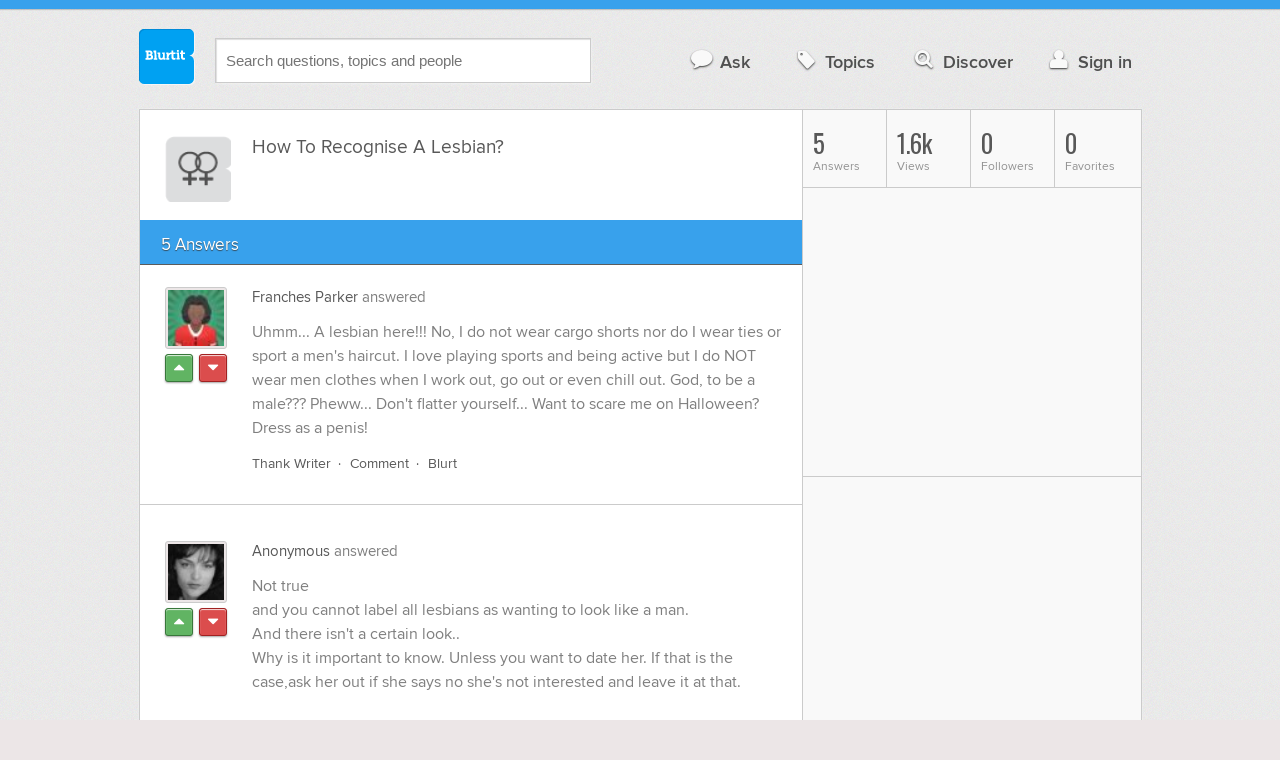

--- FILE ---
content_type: text/html; charset=UTF-8
request_url: https://relationships.blurtit.com/677576/how-to-recognise-a-lesbian
body_size: 10389
content:
<!DOCTYPE html>
<!--[if lt IE 7]>      <html class="logged-out question-page   lt-ie9 lt-ie8 lt-ie7" xmlns="//www.w3.org/1999/xhtml" xmlns:og="//ogp.me/ns#" xmlns:fb="//www.facebook.com/2008/fbml"> <![endif]-->
<!--[if IE 7]>         <html class="logged-out question-page   lt-ie9 lt-ie8" xmlns="//www.w3.org/1999/xhtml" xmlns:og="//ogp.me/ns#" xmlns:fb="//www.facebook.com/2008/fbml"> <![endif]-->
<!--[if IE 8]>         <html class="logged-out question-page   lt-ie9" xmlns="//www.w3.org/1999/xhtml" xmlns:og="//ogp.me/ns#" xmlns:fb="//www.facebook.com/2008/fbml"> <![endif]-->
<!--[if gt IE 8]><!--> <html class="logged-out question-page  " xmlns="//www.w3.org/1999/xhtml" xmlns:og="//ogp.me/ns#" xmlns:fb="//www.facebook.com/2008/fbml"> <!--<![endif]-->
	<head>
		<meta charset="UTF-8">
		<title>How To Recognise A Lesbian? - Blurtit</title>
		<meta name="google-site-verification" content="XJi_ihJwPvmAnMmTbEIGqxw-Udj4zwOlB1aN3URwE_I" />
		<meta http-equiv="Content-Type" content="text/html; charset=utf-8" />
							<meta name="description" content="Answer (1 of 5): Uhmm... A lesbian here!!! No, I do not wear cargo shorts nor do I wear ties or sport a men's haircut. I love playing sports and being active but I do NOT wear men clothes when I work out, go out or even chill out. God, to be a male??? Pheww... Don't flatter yourself... Want to scare me on Halloween? Dress as a penis!" />
					<meta name="fb:app_id" content="110555434708" />
					<meta name="og:title" content="How To Recognise A Lesbian?" />
					<meta name="og:type" content="article" />
					<meta name="og:url" content="//relationships.blurtit.com/677576/how-to-recognise-a-lesbian" />
					<meta name="og:image" content="//www.blurtit.com/favicon.ico" />
					<meta name="og:site_name" content="Blurtit" />
							
		<meta name="viewport" content="width=device-width, initial-scale=1.0, maximum-scale=1.0" />
		<meta content="yes" name="apple-mobile-web-app-capable" />

		<script>if (window.top !== window.self) window.top.location.replace(window.self.location.href);</script>

				<link rel="canonical" href="https://relationships.blurtit.com/677576/how-to-recognise-a-lesbian" />
		
		<link rel="shortcut icon" href="/favicon.ico" />

		<!--[if lt IE 9]>
		<script src="//html5shiv.googlecode.com/svn/trunk/html5.js"></script>
		<![endif]-->

		<link rel="stylesheet" href="//cf.blurtitcdn.com/css/blurtit-v1.82.css" media="screen" />
		<link rel="stylesheet" href="//cf.blurtitcdn.com/css/responsive-v1.82.css" media="screen and (max-width: 480px)" />

		<!--[if lte IE 8]>
		<link rel="stylesheet" href="//cf.blurtitcdn.com/css/ie/lte8.css" />
		<![endif]-->

		<!--[if lt IE 8]>
		<link rel="stylesheet" href="//cf.blurtitcdn.com/css/ie/lt8.css" />
		<![endif]-->

		<!--[if IE 6]>
		<link rel="stylesheet" href="//cf.blurtitcdn.com/css/ie/ie6.css" />
		<![endif]-->

		<!--[if IE 7]>
		<link rel="stylesheet" href="//cf.blurtitcdn.com/css/ie/font-awesome-ie7.min.css">
		<![endif]-->

		<link href='//fonts.googleapis.com/css?family=Oswald' rel='stylesheet' type='text/css'>

		<script type='text/javascript'>
	var googletag = googletag || {};
	googletag.cmd = googletag.cmd || [];
	(function() {
		var gads = document.createElement('script');
		gads.async = true;
		gads.type = 'text/javascript';
		var useSSL = 'https:' == document.location.protocol;
		gads.src = (useSSL ? 'https:' : 'http:') +
			'//www.googletagservices.com/tag/js/gpt.js';
		var node = document.getElementsByTagName('script')[0];
		node.parentNode.insertBefore(gads, node);
	})();
	googletag.cmd.push(function() {
			googletag.defineSlot('/1016611/blurtit_top_mpu', [300, 250], 'div-gpt-ad-1368461579297-4').addService(googletag.pubads());
		googletag.defineSlot('/1016611/blurtit_after_question', [468, 60], 'div-gpt-ad-1368461579297-0').addService(googletag.pubads());
		googletag.defineSlot('/1016611/blurtit_bottom_mpu', [300, 250], 'div-gpt-ad-1368461579297-1').addService(googletag.pubads());
	if( window.innerWidth<=480 ) {
		googletag.defineSlot('/1016611/blurtit_mobile_footer', [320, 50], 'div-gpt-ad-1368461579297-3').addService(googletag.pubads());
		googletag.defineSlot('/1016611/blurtit_mobile_after_question', [320, 50], 'div-gpt-ad-1368461579297-2').addService(googletag.pubads());
	}
		googletag.pubads().enableSingleRequest();
		googletag.pubads().collapseEmptyDivs();
		googletag.enableServices();
	});
</script>
	<script type="text/javascript">
  window._taboola = window._taboola || [];
  _taboola.push({article:'auto'});
  !function (e, f, u, i) {
    if (!document.getElementById(i)){
      e.async = 1;
      e.src = u;
      e.id = i;
      f.parentNode.insertBefore(e, f);
    }
  }(document.createElement('script'),
  document.getElementsByTagName('script')[0],
  '//cdn.taboola.com/libtrc/blurtlt/loader.js',
  'tb_loader_script');
  if(window.performance && typeof window.performance.mark == 'function')
    {window.performance.mark('tbl_ic');}
</script>

	<script src='//www.google.com/recaptcha/api.js'></script>

<!-- GPT (New Tims experiments)
<script type='text/javascript'>
  googletag.cmd.push(function() {
    googletag.defineSlot('/1016611/T_Blurtit_Top_Right_300_250', [300, 250], 'div-gpt-ad-1450682766942-0').addService(googletag.pubads());
    googletag.pubads().enableSingleRequest();
    googletag.enableServices();
  });
</script>

<script type='text/javascript'>
  googletag.cmd.push(function() {
    googletag.defineSlot('/1016611/T_Blurtit_Second_Top_Right_300_250', [300, 250], 'div-gpt-ad-1450706941357-0').addService(googletag.pubads());
    googletag.pubads().enableSingleRequest();
    googletag.enableServices();
  });
</script>
-->
        <script async src="https://securepubads.g.doubleclick.net/tag/js/gpt.js"></script>
    <script>
        window.googletag = window.googletag || {cmd: []};
        googletag.cmd.push(function() {
            googletag.defineSlot('/1016611/blurtit_after_question', [[468, 60], 'fluid'], 'div-gpt-ad-1615810412169-0').addService(googletag.pubads());
            googletag.pubads().enableSingleRequest();
            googletag.enableServices();
        });
        googletag.cmd.push(function() {
            googletag.defineSlot('/1016611/Blurtit_after_first_answer', ['fluid', [468, 60]], 'div-gpt-ad-1615811422184-0').addService(googletag.pubads());
            googletag.pubads().enableSingleRequest();
            googletag.enableServices();
        });
    </script>
    
	</head>
	<body>
	<script>
	google_analytics_uacct = "UA-5849863-1";
	</script>	
				<div class="stripe"></div>
		<div class="container">
			<header role="banner" class="clearfix">

				<!-- Begin with the logo -->

				<div class="logo pull-left">
					<a href="//www.blurtit.com" accesskey="1" title="Home">Blurtit<span>.</span></a>
				</div>

				<form action="//www.blurtit.com/search/" method="get" role="search" class="top-search pull-left">
					<input type="text" name="search-query" placeholder="Search questions, topics and people" class="search-input search-typeahead" value="" autocomplete="off" />
					<input type="hidden" name="filter" value="" />
				</form>

				<div role="navigation" class="pull-right">
					<nav class="clearfix">
						<ul>
							<li class="hlink-ask"><a href="//www.blurtit.com/#ask_question" data-toggle="collapse" data-target="#ask_question" id="ask_button"><i class="icon-comment"></i>Ask</a></li>
							<li class="hlink-topics"><a href="//www.blurtit.com/topics" class=""><i class="icon-tag"></i>Topics</a></li>
							<li class="hlink-discover"><a href="//www.blurtit.com/discover" class=""><i class="icon-search"></i>Discover</a></li>
							<li class="hlink-login"><a href="//www.blurtit.com/signin"><i class="icon-user"></i>Sign in</a></li>
						</ul>
					</nav>
				</div>
			</header>
			<div class="collapse collapse-ask" id="ask_question"><div class="clearfix relative popdown" id="ask_popdown"></div></div>
	
		</div>
		<div class="container wrapper clearfix" itemprop="QAPage" itemscope itemtype="http://schema.org/QAPage">
			<div class="main pull-left" role="main" itemprop="mainEntity" itemscope itemtype="http://schema.org/Question">

				<div class="clearfix question main-sides">

					<div class="article-complimentary">
						<a href="//www.blurtit.com/Lesbian/" class="topic-thumb"><img src="//cf.blurtitcdn.com/var/topics/relationships/thumb_lesbian.svg" alt="Anonymous" /></a>
					</div>

					<div class="article-main">

						<h1 class="page-title editable-non-textarea" id="question677576" itemprop="name">How To Recognise A Lesbian?</h1>
                        <span style="display:none;" itemprop="answerCount">5</span>


												<!-- /1016611/blurtit_after_question -->
<div class="adblock-first-question" id='div-gpt-ad-1615810412169-0'>
    <script>
        googletag.cmd.push(function() { googletag.display('div-gpt-ad-1615810412169-0'); });
    </script>
</div>
						
					</div>

					
				</div>
				<div id="answers" class="">
					
										<div class="clearfix heading-bar">
						<h2 class="pull-left">5 Answers</h2>

											</div>
					    <article class="answer clearfix main-sides " id="answerArticle3937470" itemprop="suggestedAnswer" itemscope itemtype="http://schema.org/Answer">

                <div class="article-complimentary">
            <div>
                <a href="//www.blurtit.com/u/1366155/" class="media-thumb"><img src="//cf.blurtitcdn.com/var/avatar/avatar7.jpg" alt="Franches Parker Profile" width="56" height="56" /></a>
            </div>
            <div class="rating  clearfix">

                                <a href='//www.blurtit.com/signin?vote="3937470,q286390.html,1366155,1"&page=//relationships.blurtit.com/677576/how-to-recognise-a-lesbian' class="modal-login-prompt-show rating-button positive " title="Upvote"><i class="icon-caret-up" itemprop="upvoteCount" data-value="0"></i></a>
                <a href='//www.blurtit.com/signin?vote="3937470,q286390.html,1366155,-1"&page=//relationships.blurtit.com/677576/how-to-recognise-a-lesbian' class="modal-login-prompt-show rating-button negative " title="Downvote"><i class="icon-caret-down"></i></a>
                            </div>
        </div>
        
                 <div class="article-main">
        
        <div class="meta "><strong><a href="/u/1366155/">Franches Parker</a></strong>  answered </div>

        <div class="user-content clearfix " id="answer3937470" itemprop="text">Uhmm... A lesbian here!!! No, I do not wear cargo shorts nor do I wear ties or sport a men's haircut. I love playing sports and being active but I do NOT wear men clothes when I work out, go out or even chill out. God, to be a male??? Pheww... Don't flatter yourself... Want to scare me on Halloween? Dress as a penis!
                    <div id='div-gpt-ad-1615811422184-0'>
                <script>
                    googletag.cmd.push(function() { googletag.display('div-gpt-ad-1615811422184-0'); });
                </script>
            </div>
                    </div>

        <footer>
	<div class="actions clearfix">
		<ul class="pull-right">
		</ul>

		<ul class="pull-left action-links">
	
			<li class="separate"><a href='//www.blurtit.com/signin?thank="3937470,1366155"&page=//relationships.blurtit.com/677576/how-to-recognise-a-lesbian' class="modal-login-prompt-show thank-link thank3937470">Thank Writer</a></li>
			<li class="separate"><a href="//www.blurtit.com/signin?page=//relationships.blurtit.com/677576/how-to-recognise-a-lesbian" class="modal-login-prompt-show comment-add-link">Comment</a></li>
			<li class="">
				<a href='/signin?blurt="answer,3937470,1366155"&page=//relationships.blurtit.com/677576/how-to-recognise-a-lesbian' class="modal-login-prompt-show share-link shareA3937470">Blurt</a></li>
		</ul>
		
	</div>


	<section class="additional-content up-arrow hide">
		<div class="additional-summary thank-summary hide">
			<i class="icon-thumbs-up"></i> thanked the writer.
		</div>
		<div class="additional-summary share-summary hide">
			<i class="icon-retweet"></i> blurted this.
		</div>
	</section>
</footer>
                  </div>
        
    </article>
    <article class="answer clearfix main-sides " id="answerArticle846335" itemprop="suggestedAnswer" itemscope itemtype="http://schema.org/Answer">

                <div class="article-complimentary">
            <div>
                <a href="//www.blurtit.com/u/378919/" class="media-thumb"><img src="//cf.blurtitcdn.com/var/avatar/L/Ladiibugg/090517035611_t_chicago.jpg" alt="Anonymous Profile" width="56" height="56" /></a>
            </div>
            <div class="rating  clearfix">

                                <a href='//www.blurtit.com/signin?vote="846335,q286390.html,378919,1"&page=//relationships.blurtit.com/677576/how-to-recognise-a-lesbian' class="modal-login-prompt-show rating-button positive " title="Upvote"><i class="icon-caret-up" itemprop="upvoteCount" data-value="0"></i></a>
                <a href='//www.blurtit.com/signin?vote="846335,q286390.html,378919,-1"&page=//relationships.blurtit.com/677576/how-to-recognise-a-lesbian' class="modal-login-prompt-show rating-button negative " title="Downvote"><i class="icon-caret-down"></i></a>
                            </div>
        </div>
        
                 <div class="article-main">
        
        <div class="meta "><strong><a href="/u/378919/">Anonymous</a></strong>  answered </div>

        <div class="user-content clearfix " id="answer846335" itemprop="text">Not true<br />and you cannot label all lesbians as wanting to look like a man.<br />And there isn't a certain look.. <br />Why is it important to know.  Unless you want to date her. If that is the case,ask her out if she says no she's not interested and leave it at that.<br /> <br /> 
                </div>

        <footer>
	<div class="actions clearfix">
		<ul class="pull-right">
		</ul>

		<ul class="pull-left action-links">
	
			<li class="separate"><a href='//www.blurtit.com/signin?thank="846335,378919"&page=//relationships.blurtit.com/677576/how-to-recognise-a-lesbian' class="modal-login-prompt-show thank-link thank846335">Thank Writer</a></li>
			<li class="separate"><a href="//www.blurtit.com/signin?page=//relationships.blurtit.com/677576/how-to-recognise-a-lesbian" class="modal-login-prompt-show comment-add-link">Comment</a></li>
			<li class="">
				<a href='/signin?blurt="answer,846335,378919"&page=//relationships.blurtit.com/677576/how-to-recognise-a-lesbian' class="modal-login-prompt-show share-link shareA846335">Blurt</a></li>
		</ul>
		
	</div>


	<section class="additional-content up-arrow hide">
		<div class="additional-summary thank-summary hide">
			<i class="icon-thumbs-up"></i> thanked the writer.
		</div>
		<div class="additional-summary share-summary hide">
			<i class="icon-retweet"></i> blurted this.
		</div>
	</section>
</footer>
                  </div>
        
    </article>
    <article class="answer clearfix main-sides " id="answerArticle1678717" itemprop="suggestedAnswer" itemscope itemtype="http://schema.org/Answer">

                <div class="article-complimentary">
            <div>
                <a href="//www.blurtit.comjavascript:void(0)" class="media-thumb"><img src="//cf.blurtitcdn.com/var/avatar/thumb_default_avatar.jpg" alt="Anonymous Profile" width="56" height="56" /></a>
            </div>
            <div class="rating  clearfix">

                                <a href='//www.blurtit.com/signin?vote="1678717,q286390.html,0,1"&page=//relationships.blurtit.com/677576/how-to-recognise-a-lesbian' class="modal-login-prompt-show rating-button positive " title="Upvote"><i class="icon-caret-up" itemprop="upvoteCount" data-value="0"></i></a>
                <a href='//www.blurtit.com/signin?vote="1678717,q286390.html,0,-1"&page=//relationships.blurtit.com/677576/how-to-recognise-a-lesbian' class="modal-login-prompt-show rating-button negative " title="Downvote"><i class="icon-caret-down"></i></a>
                            </div>
        </div>
        
                 <div class="article-main">
        
        <div class="meta "><strong><a href="javascript:void(0)">Anonymous</a></strong>  answered </div>

        <div class="user-content clearfix " id="answer1678717" itemprop="text">A lesbian is a lesbian for whom she wants to be...not for everyone. Sexual attraction between two women works similar to the way it works between a man and a woman. For example, if you have a male colleague who is interested in you - he would ensure that all others recognise him only as a colleague/like any other man....but 'you' recognise 'him' as a potential partner. Similarly a lesbian is nothing abnormal but like any other woman at workplace. Its only she herself who knows who is she trying to attract and that person/woman may be the only one to recognise those signals; meaning those lesbian signals are not for 50 women in the room but for that one special woman - she is interested in!
                                    <script>
                var advert = '';
                advert = '<div style="position: relative;left: -3px;top:6px;"">\n';
                advert += '<script type="text/javascript"><!--\n';
                advert += 'google_ad_client = "ca-pub-1549962111268759"\n';
                advert += 'google_ad_channel = "Additional00043,Additional00038";\n';
                advert += 'google_override_format = true;\n';
                advert += 'google_ad_slot = "3256114700";\n';
                advert += 'google_ad_width = 468;\n';
                advert += 'google_ad_height = 60;\n';
                advert += 'google_ad_type = "text";\n';
                advert += 'google_color_link =  "#38A1EC";\n';
                advert += 'google_color_text =  "#7F7F7F";\n';
                advert += 'google_color_bg =  "#FFFFFF";\n';
                advert += 'google_color_url =  "#38A1EC";\n';
                advert += 'google_font_face =  "arial";\n';
                advert += 'google_adtest = "off";\n';
                advert += '//-->\n';
                advert += '<\/script>\n';
                advert += '<script type="text/javascript" src="//pagead2.googlesyndication.com/pagead/show_ads.js"><\/script>\n';
                advert += '<\/div>\n';
                if( advert!=='') { document.write(advert); }
                </script>
                            </div>

        <footer>
	<div class="actions clearfix">
		<ul class="pull-right">
		</ul>

		<ul class="pull-left action-links">
	
			<li class="separate"><a href='//www.blurtit.com/signin?thank="1678717,0"&page=//relationships.blurtit.com/677576/how-to-recognise-a-lesbian' class="modal-login-prompt-show thank-link thank1678717">Thank Writer</a></li>
			<li class="separate"><a href="//www.blurtit.com/signin?page=//relationships.blurtit.com/677576/how-to-recognise-a-lesbian" class="modal-login-prompt-show comment-add-link">Comment</a></li>
			<li class="">
				<a href='/signin?blurt="answer,1678717,0"&page=//relationships.blurtit.com/677576/how-to-recognise-a-lesbian' class="modal-login-prompt-show share-link shareA1678717">Blurt</a></li>
		</ul>
		
	</div>


	<section class="additional-content up-arrow hide">
		<div class="additional-summary thank-summary hide">
			<i class="icon-thumbs-up"></i> thanked the writer.
		</div>
		<div class="additional-summary share-summary hide">
			<i class="icon-retweet"></i> blurted this.
		</div>
	</section>
</footer>
                  </div>
        
    </article>
    <article class="answer clearfix main-sides " id="answerArticle960376" itemprop="suggestedAnswer" itemscope itemtype="http://schema.org/Answer">

                <div class="article-complimentary">
            <div>
                <a href="//www.blurtit.comjavascript:void(0)" class="media-thumb"><img src="//cf.blurtitcdn.com/var/avatar/thumb_default_avatar.jpg" alt="Anonymous Profile" width="56" height="56" /></a>
            </div>
            <div class="rating  clearfix">

                                <a href='//www.blurtit.com/signin?vote="960376,q286390.html,0,1"&page=//relationships.blurtit.com/677576/how-to-recognise-a-lesbian' class="modal-login-prompt-show rating-button positive " title="Upvote"><i class="icon-caret-up" itemprop="upvoteCount" data-value="0"></i></a>
                <a href='//www.blurtit.com/signin?vote="960376,q286390.html,0,-1"&page=//relationships.blurtit.com/677576/how-to-recognise-a-lesbian' class="modal-login-prompt-show rating-button negative " title="Downvote"><i class="icon-caret-down"></i></a>
                            </div>
        </div>
        
                 <div class="article-main">
        
        <div class="meta "><strong><a href="javascript:void(0)">Anonymous</a></strong>  answered </div>

        <div class="user-content clearfix " id="answer960376" itemprop="text">I think he dresses feminine some times but makes a big deal with her turned up jeans , body piecing, and acts like a man( try's to be tough etc) how do I know&nbsp; from the way she dresses etc. It would kill her mother if she was but I could help if I knew? Is there some dress code involved? The girl refuses my question
                                    <script>
                var advert = '';
                advert = '<div style="position: relative;left: -3px;top:6px;"">\n';
                advert += '<script type="text/javascript"><!--\n';
                advert += 'google_ad_client = "ca-pub-1549962111268759"\n';
                advert += 'google_ad_channel = "Additional00044,Additional00038";\n';
                advert += 'google_override_format = true;\n';
                advert += 'google_ad_slot = "3256114700";\n';
                advert += 'google_ad_width = 468;\n';
                advert += 'google_ad_height = 60;\n';
                advert += 'google_ad_type = "text";\n';
                advert += 'google_color_link =  "#38A1EC";\n';
                advert += 'google_color_text =  "#7F7F7F";\n';
                advert += 'google_color_bg =  "#FFFFFF";\n';
                advert += 'google_color_url =  "#38A1EC";\n';
                advert += 'google_font_face =  "arial";\n';
                advert += 'google_adtest = "off";\n';
                advert += '//-->\n';
                advert += '<\/script>\n';
                advert += '<script type="text/javascript" src="//pagead2.googlesyndication.com/pagead/show_ads.js"><\/script>\n';
                advert += '<\/div>\n';
                if( advert!=='') { document.write(advert); }
                </script>
                            </div>

        <footer>
	<div class="actions clearfix">
		<ul class="pull-right">
		</ul>

		<ul class="pull-left action-links">
	
			<li class="separate"><a href='//www.blurtit.com/signin?thank="960376,0"&page=//relationships.blurtit.com/677576/how-to-recognise-a-lesbian' class="modal-login-prompt-show thank-link thank960376">Thank Writer</a></li>
			<li class="separate"><a href="//www.blurtit.com/signin?page=//relationships.blurtit.com/677576/how-to-recognise-a-lesbian" class="modal-login-prompt-show comment-add-link">Comment</a></li>
			<li class="">
				<a href='/signin?blurt="answer,960376,0"&page=//relationships.blurtit.com/677576/how-to-recognise-a-lesbian' class="modal-login-prompt-show share-link shareA960376">Blurt</a></li>
		</ul>
		
	</div>


	<section class="additional-content up-arrow hide">
		<div class="additional-summary thank-summary hide">
			<i class="icon-thumbs-up"></i> thanked the writer.
		</div>
		<div class="additional-summary share-summary hide">
			<i class="icon-retweet"></i> blurted this.
		</div>
	</section>
</footer>
                  </div>
        
    </article>
    <article class="answer clearfix main-sides last" id="answerArticle647730" itemprop="suggestedAnswer" itemscope itemtype="http://schema.org/Answer">

                <div class="article-complimentary">
            <div>
                <a href="//www.blurtit.com/u/338328/" class="media-thumb"><img src="//cf.blurtitcdn.com/var/avatar/avatar19.jpg" alt="Tricker Godfather Profile" width="56" height="56" /></a>
            </div>
            <div class="rating  clearfix">

                                <a href='//www.blurtit.com/signin?vote="647730,q286390.html,338328,1"&page=//relationships.blurtit.com/677576/how-to-recognise-a-lesbian' class="modal-login-prompt-show rating-button positive " title="Upvote"><i class="icon-caret-up" itemprop="upvoteCount" data-value="0"></i></a>
                <a href='//www.blurtit.com/signin?vote="647730,q286390.html,338328,-1"&page=//relationships.blurtit.com/677576/how-to-recognise-a-lesbian' class="modal-login-prompt-show rating-button negative " title="Downvote"><i class="icon-caret-down"></i></a>
                            </div>
        </div>
        
                 <div class="article-main">
        
        <div class="meta "><strong><a href="/u/338328/">Tricker Godfather</a></strong>  answered </div>

        <div class="user-content clearfix " id="answer647730" itemprop="text">They try by all means to be male get what I'm saying
                </div>

        <footer>
	<div class="actions clearfix">
		<ul class="pull-right">
		</ul>

		<ul class="pull-left action-links">
	
			<li class="separate"><a href='//www.blurtit.com/signin?thank="647730,338328"&page=//relationships.blurtit.com/677576/how-to-recognise-a-lesbian' class="modal-login-prompt-show thank-link thank647730">Thank Writer</a></li>
			<li class="separate"><a href="//www.blurtit.com/signin?page=//relationships.blurtit.com/677576/how-to-recognise-a-lesbian" class="modal-login-prompt-show comment-add-link">Comment</a></li>
			<li class="">
				<a href='/signin?blurt="answer,647730,338328"&page=//relationships.blurtit.com/677576/how-to-recognise-a-lesbian' class="modal-login-prompt-show share-link shareA647730">Blurt</a></li>
		</ul>
		
	</div>


	<section class="additional-content up-arrow hide">
		<div class="additional-summary thank-summary hide">
			<i class="icon-thumbs-up"></i> thanked the writer.
		</div>
		<div class="additional-summary share-summary hide">
			<i class="icon-retweet"></i> blurted this.
		</div>
	</section>
</footer>
                  </div>
        
    </article>
    <div id="taboola-below-article-thumbnails"></div>
    <script type="text/javascript">
        window._taboola = window._taboola || [];
        _taboola.push({
            mode: 'alternating-thumbnails-a',
            container: 'taboola-below-article-thumbnails',
            placement: 'Below Article Thumbnails',
            target_type: 'mix'
        });
    </script>
				<aside class="relative main-sides">
					<h3>You might also like...</h3>
					<ul class="list list-bullet" id="live-related">

												<li style="margin-bottom:3px;">
							<script type="text/javascript"><!--
							google_ad_client = "ca-pub-1549962111268759";
						    /* Also Asked As */
							google_ad_slot = "4488337108";
							google_ad_width = 468;
							google_ad_height = 60;
							google_ad_channel = "Additional00040,Additional00038";
							google_override_format = true;
							google_ad_type = "text";
							google_color_link =  "#38A1EC";
							google_color_text =  "#7F7F7F";
							google_color_bg =  "#FFFFFF";
							google_color_url =  "#38A1EC";
							google_font_face =  "arial";
							google_adtest = "off";
							//-->
							</script>
							<script type="text/javascript"
							src="//pagead2.googlesyndication.com/pagead/show_ads.js">
							</script>
						</li>
												<li class="clearfix live-related-li">
							<p class="live-related-title"><a href="//arts-literature.blurtit.com/29771/how-do-you-recognise-a-witch-in-roald-dahls-the-witches" class="also-asked-title">How Do You Recognise A Witch In Roald Dahl's 'The Witches'?</a></p>
							<p class="also-asked-cat"><img src="//cf.blurtitcdn.com/var/topics/arts_literature/thumb_books.svg" height="11" width="11" alt="Books">Books</p>
							<p class="also-asked-summary" style="color:#7f7f7f;">Witches in Roald Dahl's 'The Witches', have square feet, and bald heads, which they will cover with a...</p>
						</li>
						<li class="clearfix live-related-li">
							<p class="live-related-title"><a href="//relationships.blurtit.com/67143/how-do-you-know-if-you-are-a-lesbian" class="also-asked-title">How Do You Know If You Are A Lesbian?</a></p>
							<p class="also-asked-cat"><img src="//cf.blurtitcdn.com/var/topics/relationships/thumb_lesbian.svg" height="11" width="11" alt="Lesbian">Lesbian</p>
							<p class="also-asked-summary" style="color:#7f7f7f;">Only you know the answer to this one.  If primarily, your main source of sexual, physical and mental...</p>
						</li>
						<li class="clearfix live-related-li">
							<p class="live-related-title"><a href="//relationships.blurtit.com/1764302/im-a-lesbian-how-do-i-get-a-straight-girl-to-fall-in-love-with-me" class="also-asked-title">I'm A Lesbian. How Do I Get A Straight Girl To Fall In Love With Me?</a></p>
							<p class="also-asked-cat"><img src="//cf.blurtitcdn.com/var/topics/relationships/thumb_dating_love.svg" height="11" width="11" alt="Dating & Love">Dating & Love</p>
							<p class="also-asked-summary" style="color:#7f7f7f;">I really don't think that it is possible because everybody has their own sexuality, and it is very hard...</p>
						</li>
						<li class="clearfix live-related-li">
							<p class="live-related-title"><a href="//diseases-conditions.blurtit.com/2455220/the-importance-of-following-instructions-about-childrens-diets-carefully-to-avoid-known" class="also-asked-title">The Importance Of Following Instructions About Children's Diets Carefully To Avoid Known Allergic Reactions, How You Would Recognise Allergic Reactions?</a></p>
							<p class="also-asked-cat"><img src="//cf.blurtitcdn.com/var/topics/health/thumb_allergies.svg" height="11" width="11" alt="Allergies">Allergies</p>
							<p class="also-asked-summary" style="color:#7f7f7f;">Breathing difficulties...</p>
						</li>
						<li class="clearfix live-related-li">
							<p class="live-related-title"><a href="//relationships.blurtit.com/3744319/is-it-ok-to-have-a-relationship-with-a-lesbian" class="also-asked-title">Is it ok to have a relationship with a lesbian?</a></p>
							<p class="also-asked-cat"><img src="//cf.blurtitcdn.com/var/topics/relationships/thumb_lesbian.svg" height="11" width="11" alt="Lesbian">Lesbian</p>
							<p class="also-asked-summary" style="color:#7f7f7f;">Yes of course it's about choices here; your choice. In some people's eyes they have a problem with it....</p>
						</li>
						<li class="clearfix live-related-li">
							<p class="live-related-title"><a href="//relationships.blurtit.com/3839357/are-you-a-lesbian" class="also-asked-title">Are You A Lesbian?</a></p>
							<p class="also-asked-cat"><img src="//cf.blurtitcdn.com/var/topics/relationships/thumb_lesbian.svg" height="11" width="11" alt="Lesbian">Lesbian</p>
							<p class="also-asked-summary" style="color:#7f7f7f;">Yes i am ; im 19 and my fiance is 21 . We're happily in love and nothinq can come between us . Its a...</p>
						</li>
						<li class="clearfix live-related-li">
							<p class="live-related-title"><a href="//relationships.blurtit.com/3840329/how-do-you-become-a-lesbian" class="also-asked-title">How Do You Become A Lesbian?</a></p>
							<p class="also-asked-cat"><img src="//cf.blurtitcdn.com/var/topics/relationships/thumb_lesbian.svg" height="11" width="11" alt="Lesbian">Lesbian</p>
							<p class="also-asked-summary" style="color:#7f7f7f;">Uhm you don't "become" a lesbian...you are born like that...many people like me are against it but hey...</p>
						</li>
						<li class="clearfix live-related-li">
							<p class="live-related-title"><a href="//relationships.blurtit.com/3987646/is-it-ok-to-be-gay-or-a-lesbian" class="also-asked-title">Is it ok to be gay or a lesbian?</a></p>
							<p class="also-asked-cat"><img src="//cf.blurtitcdn.com/var/topics/relationships/thumb_sexuality.svg" height="11" width="11" alt="Sexuality">Sexuality</p>
							<p class="also-asked-summary" style="color:#7f7f7f;">It's not the question of being a gay or lesbian is right, but it's your mind, and your spirit that make...</p>
						</li>
						<li class="clearfix live-related-li">
							<p class="live-related-title"><a href="//relationships.blurtit.com/4335882/how-do-lesbians-have-sex-" class="also-asked-title">How do lesbians have sex? </a></p>
							<p class="also-asked-cat"><img src="//cf.blurtitcdn.com/var/topics/relationships/thumb_lesbian.svg" height="11" width="11" alt="Lesbian">Lesbian</p>
							<p class="also-asked-summary" style="color:#7f7f7f;">I can't believe that you don't know anything about this. Lesbians have oral sex and use penis attachments...</p>
						</li>
						<li class="clearfix live-related-li">
							<p class="live-related-title"><a href="//philosophy-religion.blurtit.com/4346698/is-wicca-a-recognised-religion-in-the-uk" class="also-asked-title">Is Wicca a recognised religion in the UK?</a></p>
							<p class="also-asked-cat"><img src="//cf.blurtitcdn.com/var/topics/philosophy_religion/thumb_religion.svg" height="11" width="11" alt="Religion">Religion</p>
							<p class="also-asked-summary" style="color:#7f7f7f;">My cousin is Wicca and we live in the US so what would make a difference in UK ? I think the most scary...</p>
						</li>
												<li style="margin-bottom:3px;">
							<script type="text/javascript"><!--
							google_ad_client = "ca-pub-1549962111268759";
						    /* Also Asked As */
							google_ad_slot = "8253251906";
							google_ad_width = 468;
							google_ad_height = 60;
							google_ad_channel = "Additional00041,Additional00038";
							google_override_format = true;
							google_ad_type = "text";
							google_color_link =  "#38A1EC";
							google_color_text =  "#7F7F7F";
							google_color_bg =  "#FFFFFF";
							google_color_url =  "#38A1EC";
							google_font_face =  "arial";
							google_adtest = "off";
							//-->
							</script>
							<script type="text/javascript"
							src="//pagead2.googlesyndication.com/pagead/show_ads.js">
							</script>
						</li>
											</ul>

				</aside>
    <aside class="relative main-sides"><div id="taboola-feed-split-container"></div></aside>
     						</div>
			<div id="answerForm">
				<div class="clearfix heading-bar main-sides answer-form-heading">
					<h2>Answer Question</h2>
				</div>

				<form action="/answer" method="POST" class="clearfix main-sides standard-form answer-form">

					<input type="hidden" name="answer_page" value="q286390.html" />
					<input type="hidden" name="answer_question_id" value="677576" />

					<div class="article-complimentary">
						<div>
							<span class="media-thumb"><img src="//cf.blurtitcdn.com/var/avatar/thumb_default_avatar.jpg" alt="Anonymous" width="56" height="56" /></span>
						</div>
					</div>

					 <div class="article-main">

					 	<div class="clearfix">
					 		<textarea name="answer_text" id="answer_text" cols="30" rows="10" class="wysiwyg" placeholder="Leave your answer"></textarea>
					 	</div>

						<div class="actions pull-right">
							<button type="submit" name="answer_submit" value="1" class="button primary">Answer</button>
						</div>

					</div>

				</form>
			</div>			</div>

			<div class="complimentary pull-right" role="complimentary">
				<nav class="stats">
					<ul class="clearfix">
												<li><span class="nolink"><span class="number">5</span> Answers</span></li>
												<li><span class="nolink"><span class="number" id="pageviews">1.6k</span> Views</span></li>
												<li><span class="nolink"><span class="number">0</span> Followers</span></li>
						<li><span class="nolink"><span class="number">0</span> Favorites</span></li>
											</ul>
				</nav><div class="adblock-top-left"><!-- blurtit_top_mpu --><div id="div-gpt-ad-1368461579297-4" style="width:300px; height:250px;"><script type="text/javascript">googletag.cmd.push(function() { googletag.display("div-gpt-ad-1368461579297-4"); });</script></div></div>
<div class="adblock-top-left"><!-- blurtit_bottom_mpu --><div id="div-gpt-ad-1368461579297-1" style="width:300px; height:250px;"><script type="text/javascript">googletag.cmd.push(function() { googletag.display("div-gpt-ad-1368461579297-1"); });</script></div></div>				<aside class="relative">
					<h3>Related Reading</h3>

					<ul class="list list-bullet">

						<li class="clearfix">
							<p class="title"><a href="//employment.blurtit.com/2890939/how-do-i-recognize-when-a-customer-is-angry">How Do I Recognize When A Customer Is Angry?</a></p>
						</li>
						<li class="clearfix">
							<p class="title"><a href="//relationships.blurtit.com/166629/what-is-meant-by-lesbian">What Is Meant By Lesbian?</a></p>
						</li>
						<li class="clearfix">
							<p class="title"><a href="//relationships.blurtit.com/3744319/is-it-ok-to-have-a-relationship-with-a-lesbian">Is it ok to have a relationship with a lesbian?</a></p>
						</li>
						<li class="clearfix">
							<p class="title"><a href="//relationships.blurtit.com/320587/why-do-girls-turn-lesbian">Why Do Girls Turn Lesbian?</a></p>
						</li>
						<li class="clearfix">
							<p class="title"><a href="//relationships.blurtit.com/67143/how-do-you-know-if-you-are-a-lesbian">How Do You Know If You Are A Lesbian?</a></p>
						</li>
						<li class="clearfix">
							<p class="title"><a href="//relationships.blurtit.com/148058/are-big-breasts-pretty">Are Big Breasts Pretty?</a></p>
						</li>
						<li class="clearfix">
							<p class="title"><a href="//pets-animals.blurtit.com/148627/how-can-you-tell-the-sex-of-a-turtle">How Can You Tell The Sex Of A Turtle?</a></p>
						</li>
						<li class="clearfix">
							<p class="title"><a href="//health.blurtit.com/151702/are-there-others-ways-to-get-pregnant-other-than-having-sex">Are There Others Ways To Get Pregnant Other Than Having Sex?</a></p>
						</li>
						<li class="clearfix">
							<p class="title"><a href="//relationships.blurtit.com/154425/is-sexual-fantasy-a-sin">Is Sexual Fantasy A Sin?</a></p>
						</li>
						<li class="clearfix">
							<p class="title"><a href="//relationships.blurtit.com/155878/if-you-dont-smile-during-sex-does-this-mean-you-are-enjoying-it">If You Don't Smile During Sex Does This Mean You Are Enjoying It?</a></p>
						</li>
					</ul>

					<div class="clearfix">
						<a href="#help" class="help-link" title="Help">?</a>
						<div class="help-hint fade hide">
							<p>Here are some related questions which you might be interested in reading.</p>
						</div>
					</div>
				</aside>
				<aside class="relative main-sides">
					<h3>Popular</h3>
					<ul class="list list-bullet">
						<li class="clearfix">
							<p class="title"><a href="//society-politics.blurtit.com/3855057/are-you-someone-from-out-of-the-united-states-if-so-what-do-you-honestly-think-about">Are you someone from out of the United States? If so, what do you honestly think about Americans?</a></p>
						</li>
						<li class="clearfix">
							<p class="title"><a href="//diseases-conditions.blurtit.com/3830881/can-anyone-explain-hypoglycemia-to-me">Can Anyone Explain Hypoglycemia To Me?</a></p>
						</li>
						<li class="clearfix">
							<p class="title"><a href="//diseases-conditions.blurtit.com/3839985/why-do-i-always-stress-out">Why Do I Always Stress Out?</a></p>
						</li>
						<li class="clearfix">
							<p class="title"><a href="//relationships.blurtit.com/3855329/is-marriage-obsolete">Is marriage obsolete?</a></p>
						</li>
						<li class="clearfix">
							<p class="title"><a href="//relationships.blurtit.com/3841147/who-do-you-think-i-will-marry">Who Do You Think I Will Marry?</a></p>
						</li>
						<li class="clearfix">
							<p class="title"><a href="//society-politics.blurtit.com/1126197/what-is-encomienda-system">What Is Encomienda System?</a></p>
						</li>
						<li class="clearfix">
							<p class="title"><a href="//employment.blurtit.com/3838703/what-is-the-worst-thing-you-can-do-to-a-teacher-you-hate">What Is The Worst Thing You Can Do To A Teacher You Hate?</a></p>
						</li>
						<li class="clearfix">
							<p class="title"><a href="//relationships.blurtit.com/3853891/is-a-person-useless-if-they-fail-miserably-in-school-in-love-and-in-life">Is a person useless if they fail miserably in school, in love, and in life?</a></p>
						</li>
					</ul>

				</aside>
			</div>
		</div>
<!-- Modal -->
<div id="genericModal" class="clearfix modal hide fade in" tabindex="-1" role="dialog" aria-labelledby="genericModal" aria-hidden="true">
	<div class="main pull-left">
	</div>
	<div class="complimentary pull-right">
	</div>
	<a class="modal-close" aria-hidden="true"><i class="icon-remove"></i></a>
</div><div id="loginPromptModal" class="clearfix modal hide fade in" tabindex="-1" role="dialog" aria-labelledby="genericModal" aria-hidden="true">
	
	<div class="main-section">

		<p id="login_prompt_text"></p>

		<div class="social-sharing">

			<form action="/signin" class="standard-form no-top-margin" method="GET">
			<input type="hidden" name="actions" id="login_prompt_actions" value=''>
			<ul class="social-buttons clearfix">
				<li><button type="submit" class="button button-twitter" name="twitter_register" value="1"><i class="icon-twitter"></i>&nbsp;Connect</button></li>
				<li><button type="submit" class="button button-google-plus" name="google_register" value="1"><i class="icon-google-plus"></i>&nbsp;Connect</button></li>
				<li><button type="submit" class="button button-facebook" name="facebook_register" value="1"><i class="icon-facebook"></i>&nbsp;Connect</button></li>
			</ul>
			</form>
		</div>

	</div>

	<a class="modal-login-prompt-close" aria-hidden="true"><i class="icon-remove"></i></a>	

</div>		<div class="container">

						<div role="navigation" class="breadcrumb">
				<nav class="clearfix">
					<ul itemscope itemtype="//data-vocabulary.org/Breadcrumb">
						<li class="breadcrumb-item-first "><a href="//www.blurtit.com/topics" itemprop="url"><span itemprop="title">All Topics</span></a></li>
						<li class=""><a href="//www.blurtit.com/Relationships/" itemprop="url"><span itemprop="title">Relationships</span></a></li>
						<li class=""><a href="//www.blurtit.com/Sexual-Orientation/" itemprop="url"><span itemprop="title">Sexual Orientation</span></a></li>
						<li class="breadcrumb-item-last"><a href="//www.blurtit.com/Lesbian/" itemprop="url"><span itemprop="title">Lesbian</span></a></li>
					</ul>
				</nav>
			</div>

			<footer class="page-footer clearfix">
				<section class="pull-left">
					<h2>Questions</h2>
					<ul>
						<li><a href="//www.blurtit.com/#ask">Ask</a></li>
						<li><a href="//www.blurtit.com/topics">Topics</a></li>
						<li><a href="//www.blurtit.com/discover">Discover</a></li>
                        					</ul>
				</section>

				<section class="pull-left">
					<h2>Company</h2>
					<ul>
						<li><a href="//www.blurtit.com/support/about">About</a></li>
						<!-- <li><a href="/badges">Badges</a></li> -->
						<!-- <li><a href="/blog">Blog</a></li> -->
						<li><a href="//www.blurtit.com/support/contact">Contact</a></li>
						<!-- <li><a href="/support/feedback">Feedback</a></li> -->
                        <li><a href="//www.blurtit.com/support/">Support</a></li>
					</ul>
				</section>

				<section class="pull-left">
					<h2>Everything Else</h2>
					<ul>
						<li><a href="//www.blurtit.com/terms_of_use">Terms Of Use</a></li>
						<li><a href="//www.blurtit.com/privacy_policy">Privacy Policy</a></li>
						<li><a href="//www.blurtit.com/cookie_policy">Cookie Policy</a></li>
					</ul>
				</section>

				<div class="pull-right" style="width:314px">
					<h2>Follow Us</h2>
					<div class="social">
						<h3>Social Networks</h3>
						<ul>
							<li><a href="https://www.facebook.com/blurtit" class="on-facebook"><i class="icon-facebook"></i><span>Blurtit on Facebook</span></a></li>
							<li><a href="https://twitter.com/blurtit" class="on-twitter"><i class="icon-twitter"></i><span>Blurtit on Twitter</span></a></li>
							<!-- <li><a href="https://linkedin.com"></a></li> -->
							<li><a href="https://plus.google.com/102183012434304818865" rel="publisher" class="on-google-plus"><i class="icon-google-plus"></i><span>Blurtit on Google+</span></a></li>
						</ul>
					</div>

					<div class="sign-off">
						<div class="logo pull-left">
							<a href="//www.blurtit.com">Blurtit<span>.</span></a>
						</div>
						<div>
							<p><small>&copy; Blurtit Ltd. All rights reserved.</small></p>
						</div>
					</div>
				</div>
			</footer>
		</div>
		<script>
			var blurtit                   = {};
			blurtit.user_id               = 0;
			blurtit.fullname              = '';
			blurtit.profile_pic           = '';
			blurtit.anonymous_name        = 'Anonymous';
			blurtit.anonymous_profile_pic = '/var/avatar/thumb_default_avatar.jpg';
			blurtit.loggedin              = false;
			blurtit.query                 = '';
			blurtit.local                 = false;
			blurtit.in_mixpanel           = '';
			blurtit.joined          	  = '';
			blurtit.base_url 			  = '//www.blurtit.com';
			blurtit.last_popular_item	  = '';
			blurtit.page_number			  = 0;
							blurtit.feed_page 		  = false;
										blurtit.question_id       = '677576';
								</script>
		<!-- scripts concatenated and minified via build script -->
		<script src="//ajax.googleapis.com/ajax/libs/jquery/1.9.1/jquery.min.js"></script>
		<script src="//cf.blurtitcdn.com/js/qa-loggedout-v1.62.min.js"></script>
		<!-- end scripts -->
		</script>

		<script>
<!--
if( window.innerWidth<=480 ) {
	var mobile_advert = '<!-- blurtit_mobile_footer --><div id="div-gpt-ad-1368461579297-3" class="adblock-mobile-fixed-bottom" style="width:320px; height:50px;"><' + 'script type="text/javascript">googletag.cmd.push(function() { googletag.display("div-gpt-ad-1368461579297-3"); });<' + '/script></div>';
	document.write(mobile_advert);
}
//-->
</script>				
<script>
$(document).ready(function(){

	$('#popin_ask').click(function(event){

		event.preventDefault();

		$("html, body").animate({
	 		scrollTop:0
	 	},"slow",function(){
	 		$( "#ask_button" ).trigger( "click" );
	 	});
	});
});
 </script>

<div id="plusOnePage" class="plus-one-page">

	<p>Didn't find the answer you were looking for?
	<button id="popin_ask" class="button primary" style="margin-top:10px;">Ask a Question</button>
	</p>
</div>		
		            <script type="text/javascript">
              window._taboola = window._taboola || [];
              _taboola.push({flush: true});
            </script>
		
	<!-- Google tag (gtag.js) -->
<script async src="https://www.googletagmanager.com/gtag/js?id=G-C32BNGL0RD"></script>
<script>
    window.dataLayer = window.dataLayer || [];
    function gtag(){dataLayer.push(arguments);}
    gtag('js', new Date());

    gtag('config', 'G-C32BNGL0RD');
</script>

	    <script type="text/javascript">//<![CDATA[
      cookieControl({
          t: {
              title: '<p>This site uses cookies to store information on your computer.</p>',
              intro: '<p>Some of these cookies are essential to make our site work and others help us to improve by giving us some insight into how the site is being used.</p>',
              full:'<p>These cookies are set when you submit a form, login or interact with the site by doing something that goes beyond clicking some simple links.</p><p>We also use some non-essential cookies to anonymously track visitors or enhance your experience of this site. If you\'re not happy with this, we won\'t set these cookies but some nice features on the site may be unavailable.</p><p>To control third party cookies, you can also <a class="ccc-settings" href="https://www.civicuk.com/cookie-control/browser-settings" target="_blank">adjust your browser settings.</a></p><p>By using our site you accept the terms of our <a href="/privacy_policy">Privacy Policy</a>.</p>'
          },
                    position:CookieControl.POS_BOTTOM,
                    style:CookieControl.STYLE_BAR,
          theme:CookieControl.THEME_LIGHT, // light or dark
          startOpen:false,
          autoHide:7000,
          subdomains:false,
          domain:'.blurtit.com',
          cookieDomain:'.blurtit.com',
          cookieName:'blurtit_cookie_control',
          protectedCookies: [], //list the cookies you do not want deleted, for example ['analytics', 'twitter']
          apiKey: '4ba22a150ebb15b8f875f424f2026c3a0eccd0a8',
          product: CookieControl.PROD_PAID,
          consentModel: CookieControl.MODEL_INFO,
          onAccept:function(){},
          onReady:function(){},
          onCookiesAllowed:function(){},
          onCookiesNotAllowed:function(){},
          countries:'AL,AD,AM,AT,CH,CY,CZ,DE,DK,EE,ES,FO,FR,GB,GE,GI,GR,HU,HR,IE,IS,IT,LT,LU,LV,MC,MK,MT,NO,NL,PO,PT,RO,RU,SI,SK,SM,TR,UA,VA' // Or supply a list, like ['United Kingdom', 'Greece']
          });
       //]]>
    </script>
    
	</body>
</html>


--- FILE ---
content_type: text/html; charset=utf-8
request_url: https://www.google.com/recaptcha/api2/aframe
body_size: -86
content:
<!DOCTYPE HTML><html><head><meta http-equiv="content-type" content="text/html; charset=UTF-8"></head><body><script nonce="cOOwpl955-nwqVN1yLDyiQ">/** Anti-fraud and anti-abuse applications only. See google.com/recaptcha */ try{var clients={'sodar':'https://pagead2.googlesyndication.com/pagead/sodar?'};window.addEventListener("message",function(a){try{if(a.source===window.parent){var b=JSON.parse(a.data);var c=clients[b['id']];if(c){var d=document.createElement('img');d.src=c+b['params']+'&rc='+(localStorage.getItem("rc::a")?sessionStorage.getItem("rc::b"):"");window.document.body.appendChild(d);sessionStorage.setItem("rc::e",parseInt(sessionStorage.getItem("rc::e")||0)+1);localStorage.setItem("rc::h",'1769412721830');}}}catch(b){}});window.parent.postMessage("_grecaptcha_ready", "*");}catch(b){}</script></body></html>

--- FILE ---
content_type: image/svg+xml
request_url: https://cf.blurtitcdn.com/var/topics/philosophy_religion/thumb_religion.svg
body_size: 1137
content:
<?xml version="1.0" encoding="utf-8"?>
<!-- Generator: Adobe Illustrator 15.1.0, SVG Export Plug-In . SVG Version: 6.00 Build 0)  -->
<!DOCTYPE svg PUBLIC "-//W3C//DTD SVG 1.1//EN" "http://www.w3.org/Graphics/SVG/1.1/DTD/svg11.dtd">
<svg version="1.1" xmlns="http://www.w3.org/2000/svg" xmlns:xlink="http://www.w3.org/1999/xlink" x="0px" y="0px" width="60px"
	 height="62px" viewBox="-0.042 0 60 62" enable-background="new -0.042 0 60 62" xml:space="preserve">
<g id="Layer_2_1_">
	<g id="Grey_3_">
		<path fill="#DCDDDE" d="M52.449,29.764c4.068-0.005,7.401-3.295,7.509-7.352V7.55c0-4.153-3.391-7.55-7.531-7.55H7.488
			c-4.139,0-7.53,3.397-7.53,7.55v46.898C-0.042,58.6,3.349,62,7.488,62h44.938c4.14,0,7.531-3.399,7.531-7.551V37.118
			C59.85,33.06,56.516,29.773,52.449,29.764z"/>
	</g>
</g>
<g id="Layer_1">
	<path fill-rule="evenodd" clip-rule="evenodd" fill="#505050" d="M26.982,12.356c0,0,2.512-4.234,3.731-6.178
		c0.36,0.25,0.435,0.787,0.764,1.07c0.891,1.813,2.018,3.391,2.908,5.204c0.153,0,0.306,0,0.459,0c2.347,0,4.694,0,7.041,0
		c-0.066,0.292-3.674,6.428-3.674,6.428l4.031,6.661l-7.857,0.072L30.79,31.6c0,0-3.796-6.037-3.796-6.14c-2.04,0-3.883,0-5.923,0
		c-0.51,0-1.021,0-1.529,0c1.232-2.134,3.672-6.427,3.672-6.427l-3.572-6.597L26.982,12.356z M30.56,9.239l-1.608,3.164l3.539,0.034
		L30.56,9.239z M22.296,13.983l1.989,3.367l1.835-3.367H22.296z M27.958,13.983l-2.909,5.051l3.256,4.896h5.316
		c0,0,1.949-3.253,2.754-5.05c-0.658-1.331-2.982-4.979-2.982-4.979L27.958,13.983z M37.544,17.237l1.855-3.404l-4.096-0.003
		L37.544,17.237z M24.131,20.563l-1.835,3.367h3.824L24.131,20.563z M37.141,20.563c0,0-1.248,2.223-1.837,3.367
		c0.562,0,4.079,0.029,4.079,0.029L37.141,20.563z M32.491,25.643l-3.615-0.029l1.99,3.061L32.491,25.643z"/>
	<path fill-rule="evenodd" clip-rule="evenodd" fill="#505050" d="M14.877,26.84c0.971,0,1.939,0,2.908,0c0,1.838,0,5.652,0,5.652
		s0.666,0.01,1.072,0.011c1.836,0,3.672,0,5.509,0c0,0.306-0.005,3.062-0.005,3.062h-6.52c0,0,0.046,9.846-0.057,14.691
		c-0.969,0-1.938,0-2.908,0c-0.102-4.846-0.152-14.691-0.152-14.691L8.45,35.568c0,0,0-2.095,0-3.064c2.145,0,4.286,0,6.428,0
		C14.877,30.616,14.877,28.728,14.877,26.84z"/>
	<path fill-rule="evenodd" clip-rule="evenodd" fill="#505050" d="M39.233,31.903c-0.375-0.289-0.807-0.52-1.377-0.613
		c3.071,0.502,6.046,1.3,7.952,3.946c1.763,2.448,2.676,5.818,2.033,8.796c-0.806,3.734-3.257,6.746-6.825,8.051
		c-3.174,1.16-7.729,1.277-10.506-1.051c-2.109-1.767-3.734-4.018-4.285-7.346c0.662,0.672,0.895,1.675,1.466,2.424
		c1.721,2.254,4.692,3.35,7.411,3.718c1.82,0.246,3.637-0.128,5.188-1.12c2.902-1.854,4.769-5.579,4.335-9.018
		c-0.23-1.824-1.169-3.764-2.332-5.186C41.445,33.465,40.466,32.557,39.233,31.903z"/>
	<polygon fill-rule="evenodd" clip-rule="evenodd" fill="#505050" points="35.395,35.049 35.573,37.663 37.827,38.995 
		35.397,39.973 34.825,42.528 33.145,40.519 30.54,40.764 31.928,38.546 30.889,36.143 33.43,36.781 	"/>
</g>
</svg>


--- FILE ---
content_type: image/svg+xml
request_url: https://cf.blurtitcdn.com/var/topics/relationships/thumb_sexuality.svg
body_size: 821
content:
<?xml version="1.0" encoding="utf-8"?>
<!-- Generator: Adobe Illustrator 15.1.0, SVG Export Plug-In . SVG Version: 6.00 Build 0)  -->
<!DOCTYPE svg PUBLIC "-//W3C//DTD SVG 1.1//EN" "http://www.w3.org/Graphics/SVG/1.1/DTD/svg11.dtd">
<svg version="1.1" xmlns="http://www.w3.org/2000/svg" xmlns:xlink="http://www.w3.org/1999/xlink" x="0px" y="0px" width="60px"
	 height="62px" viewBox="-0.042 0 60 62" enable-background="new -0.042 0 60 62" xml:space="preserve">
<g id="Layer_2_1_">
	<g id="Grey_3_">
		<path fill="#DCDDDE" d="M52.42,29.764c4.068-0.005,7.401-3.295,7.509-7.352V7.55c0-4.153-3.391-7.55-7.531-7.55H7.459
			c-4.139,0-7.53,3.397-7.53,7.55v46.898C-0.071,58.6,3.32,62,7.459,62h44.938c4.14,0,7.531-3.399,7.531-7.551V37.118
			C59.822,33.06,56.488,29.773,52.42,29.764z"/>
	</g>
</g>
<g id="Layer_1">
	<circle fill="none" stroke="#505050" stroke-width="1.1981" stroke-miterlimit="10" cx="23.707" cy="48.305" r="5.224"/>
	<circle fill="none" stroke="#505050" stroke-width="1.22" stroke-miterlimit="10" cx="34.923" cy="25.858" r="5.627"/>
	
		<rect x="34.47" y="31.634" fill="#505050" stroke="#505050" stroke-width="0.8793" stroke-linecap="round" stroke-linejoin="round" stroke-miterlimit="10" width="0.859" height="6.884"/>
	
		<rect x="31.456" y="34.802" fill="#505050" stroke="#505050" stroke-width="0.8793" stroke-linecap="round" stroke-linejoin="round" stroke-miterlimit="10" width="6.885" height="0.861"/>
	<circle fill="none" stroke="#505050" stroke-width="1.22" stroke-miterlimit="10" cx="44.014" cy="25.858" r="5.626"/>
	
		<rect x="43.562" y="31.634" fill="#505050" stroke="#505050" stroke-width="0.8793" stroke-linecap="round" stroke-linejoin="round" stroke-miterlimit="10" width="0.859" height="6.884"/>
	
		<rect x="40.548" y="34.802" fill="#505050" stroke="#505050" stroke-width="0.8793" stroke-linecap="round" stroke-linejoin="round" stroke-miterlimit="10" width="6.885" height="0.861"/>
	<circle fill="none" stroke="#505050" stroke-width="1.1981" stroke-miterlimit="10" cx="16.751" cy="43.383" r="5.224"/>
	
		<polygon fill="#505050" stroke="#505050" stroke-width="0.8164" stroke-linecap="round" stroke-linejoin="round" stroke-miterlimit="10" points="
		19.338,38.922 18.596,38.674 21.229,34.714 21.887,35.166 	"/>
	
		<polygon fill="#505050" stroke="#505050" stroke-width="0.6817" stroke-linecap="round" stroke-linejoin="round" stroke-miterlimit="10" points="
		19.643,35.049 22.143,33.907 22.124,36.539 	"/>
	
		<polygon fill="#505050" stroke="#505050" stroke-width="0.8164" stroke-linecap="round" stroke-linejoin="round" stroke-miterlimit="10" points="
		26.282,43.843 25.542,43.595 28.173,39.636 28.833,40.088 	"/>
	
		<polygon fill="#505050" stroke="#505050" stroke-width="0.6817" stroke-linecap="round" stroke-linejoin="round" stroke-miterlimit="10" points="
		26.586,39.97 29.088,38.828 29.068,41.461 	"/>
	<path fill="none" stroke="#505050" stroke-width="1.479" stroke-miterlimit="10" d="M18.752,18.698
		c0.286,3.047-1.947,5.751-4.995,6.039c-3.048,0.287-5.749-1.95-6.035-4.996c-0.29-3.046,1.945-5.749,4.993-6.037
		C15.761,13.416,18.463,15.652,18.752,18.698z"/>
	<circle fill="none" stroke="#505050" stroke-width="1.479" stroke-miterlimit="10" cx="21.956" cy="18.515" r="5.54"/>
	
		<rect x="13.643" y="24.87" transform="matrix(0.9956 -0.0933 0.0933 0.9956 -2.5764 1.4363)" fill="#505050" stroke="#505050" stroke-width="0.9309" stroke-linecap="round" stroke-linejoin="round" stroke-miterlimit="10" width="0.847" height="6.779"/>
	
		<polygon fill="#505050" stroke="#505050" stroke-width="1.0079" stroke-linecap="round" stroke-linejoin="round" stroke-miterlimit="10" points="
		25.324,14.136 24.672,13.597 27.273,10.21 27.927,10.749 	"/>
	
		<rect x="13.669" y="25.13" transform="matrix(0.0923 0.9957 -0.9957 0.0923 41.1893 11.8549)" fill="#505050" stroke="#505050" stroke-width="0.9309" stroke-linecap="round" stroke-linejoin="round" stroke-miterlimit="10" width="0.846" height="6.779"/>
	
		<path fill="#505050" stroke="#505050" stroke-width="0.8415" stroke-linecap="round" stroke-linejoin="round" stroke-miterlimit="10" d="
		M25.987,9.989c0.134,0.033,2.458,1.589,2.458,1.589L28.713,8.8l-2.747,0.971"/>
</g>
</svg>


--- FILE ---
content_type: image/svg+xml
request_url: https://cf.blurtitcdn.com/var/topics/relationships/thumb_lesbian.svg
body_size: 295
content:
<?xml version="1.0" encoding="utf-8"?>
<!-- Generator: Adobe Illustrator 15.1.0, SVG Export Plug-In . SVG Version: 6.00 Build 0)  -->
<!DOCTYPE svg PUBLIC "-//W3C//DTD SVG 1.1//EN" "http://www.w3.org/Graphics/SVG/1.1/DTD/svg11.dtd">
<svg version="1.1" xmlns="http://www.w3.org/2000/svg" xmlns:xlink="http://www.w3.org/1999/xlink" x="0px" y="0px" width="60px"
	 height="62px" viewBox="-0.042 0 60 62" enable-background="new -0.042 0 60 62" xml:space="preserve">
<g id="Layer_2_1_">
	<g id="Grey_3_">
		<path fill="#DCDDDE" d="M52.42,29.764c4.068-0.005,7.401-3.295,7.509-7.352V7.55c0-4.153-3.391-7.55-7.531-7.55H7.459
			c-4.139,0-7.53,3.397-7.53,7.55v46.898C-0.071,58.6,3.32,62,7.459,62h44.938c4.14,0,7.531-3.399,7.531-7.551V37.118
			C59.822,33.06,56.488,29.773,52.42,29.764z"/>
	</g>
</g>
<g id="Layer_1">
	<circle fill="none" stroke="#505050" stroke-width="2" stroke-miterlimit="10" cx="21.595" cy="23.926" r="9.225"/>
	
		<rect x="20.853" y="33.396" fill="#505050" stroke="#505050" stroke-width="1.4416" stroke-linecap="round" stroke-linejoin="round" stroke-miterlimit="10" width="1.409" height="11.287"/>
	
		<rect x="15.913" y="38.589" fill="#505050" stroke="#505050" stroke-width="1.4416" stroke-linecap="round" stroke-linejoin="round" stroke-miterlimit="10" width="11.288" height="1.411"/>
	<circle fill="none" stroke="#505050" stroke-width="2" stroke-miterlimit="10" cx="36.5" cy="23.926" r="9.225"/>
	
		<rect x="35.757" y="33.396" fill="#505050" stroke="#505050" stroke-width="1.4416" stroke-linecap="round" stroke-linejoin="round" stroke-miterlimit="10" width="1.409" height="11.287"/>
	
		<rect x="30.818" y="38.589" fill="#505050" stroke="#505050" stroke-width="1.4416" stroke-linecap="round" stroke-linejoin="round" stroke-miterlimit="10" width="11.287" height="1.411"/>
</g>
</svg>


--- FILE ---
content_type: image/svg+xml
request_url: https://cf.blurtitcdn.com/var/topics/health/thumb_allergies.svg
body_size: 296
content:
<?xml version="1.0" encoding="utf-8"?>
<!-- Generator: Adobe Illustrator 15.1.0, SVG Export Plug-In . SVG Version: 6.00 Build 0)  -->
<!DOCTYPE svg PUBLIC "-//W3C//DTD SVG 1.1//EN" "http://www.w3.org/Graphics/SVG/1.1/DTD/svg11.dtd">
<svg version="1.1" xmlns="http://www.w3.org/2000/svg" xmlns:xlink="http://www.w3.org/1999/xlink" x="0px" y="0px" width="60px"
	 height="62px" viewBox="-0.042 0 60 62" enable-background="new -0.042 0 60 62" xml:space="preserve">
<g id="Layer_2_1_">
	<g id="Grey_3_">
		<path fill="#DCDDDE" d="M52.449,29.764c4.068-0.005,7.401-3.295,7.509-7.352V7.55c0-4.153-3.391-7.55-7.531-7.55H7.488
			c-4.139,0-7.53,3.397-7.53,7.55v46.898C-0.042,58.6,3.349,62,7.488,62h44.938c4.14,0,7.531-3.399,7.531-7.551V37.118
			C59.85,33.06,56.516,29.773,52.449,29.764z"/>
	</g>
</g>
<g id="Layer_1">
	<circle fill-rule="evenodd" clip-rule="evenodd" fill="#505050" cx="22.751" cy="21.52" r="3.655"/>
	<circle fill-rule="evenodd" clip-rule="evenodd" fill="#505050" cx="43.419" cy="34.654" r="3.655"/>
	<circle fill-rule="evenodd" clip-rule="evenodd" fill="#505050" cx="12.162" cy="29.36" r="3.655"/>
	<circle fill-rule="evenodd" clip-rule="evenodd" fill="#505050" cx="29.676" cy="41.679" r="2.368"/>
	<circle fill-rule="evenodd" clip-rule="evenodd" fill="#505050" cx="31.711" cy="31.498" r="6.424"/>
	<circle fill-rule="evenodd" clip-rule="evenodd" fill="#505050" cx="20.583" cy="39.496" r="4.961"/>
	<circle fill-rule="evenodd" clip-rule="evenodd" fill="#505050" cx="43.319" cy="24.777" r="4.306"/>
	<circle fill-rule="evenodd" clip-rule="evenodd" fill="#505050" cx="33.037" cy="18.871" r="4.306"/>
	<circle fill-rule="evenodd" clip-rule="evenodd" fill="#505050" cx="20.177" cy="28.806" r="2.228"/>
	<circle fill-rule="evenodd" clip-rule="evenodd" fill="#505050" cx="25.573" cy="13.738" r="2.228"/>
	<circle fill-rule="evenodd" clip-rule="evenodd" fill="#505050" cx="40.843" cy="16.079" r="2.228"/>
	<circle fill-rule="evenodd" clip-rule="evenodd" fill="#505050" cx="13.559" cy="36.24" r="1.449"/>
	<circle fill-rule="evenodd" clip-rule="evenodd" fill="#505050" cx="25.47" cy="46.318" r="1.448"/>
</g>
</svg>
